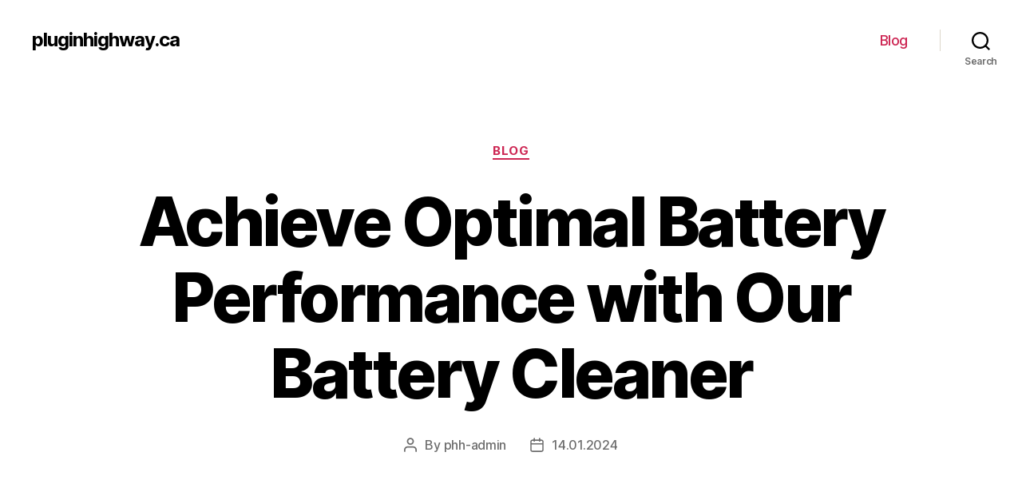

--- FILE ---
content_type: text/html; charset=UTF-8
request_url: https://pluginhighway.ca/blog/achieve-optimal-battery-performance-with-our-battery-cleaner
body_size: 23204
content:
<!DOCTYPE html>
<html class="no-js" lang="en-US">
<head>
<meta charset="UTF-8">
<meta name="viewport" content="width=device-width, initial-scale=1.0" >
<link rel="profile" href="https://gmpg.org/xfn/11">
<meta name='robots' content='index, follow, max-image-preview:large, max-snippet:-1, max-video-preview:-1' />
<style>img:is([sizes="auto" i], [sizes^="auto," i]) { contain-intrinsic-size: 3000px 1500px }</style>
<!-- This site is optimized with the Yoast SEO Premium plugin v20.7 (Yoast SEO v26.4) - https://yoast.com/wordpress/plugins/seo/ -->
<title>Best battery cleaner for efficient maintenance and longevity</title>
<meta name="description" content="Keep your batteries clean and free from corrosion with our battery cleaner, terminal cleaner, and acid remover products." />
<link rel="canonical" href="https://pluginhighway.ca/blog/achieve-optimal-battery-performance-with-our-battery-cleaner" />
<meta property="og:locale" content="en_US" />
<meta property="og:type" content="article" />
<meta property="og:title" content="Achieve Optimal Battery Performance with Our Battery Cleaner" />
<meta property="og:description" content="Keep your batteries clean and free from corrosion with our battery cleaner, terminal cleaner, and acid remover products." />
<meta property="og:url" content="https://pluginhighway.ca/blog/achieve-optimal-battery-performance-with-our-battery-cleaner" />
<meta property="og:site_name" content="pluginhighway.ca" />
<meta property="article:published_time" content="2024-01-14T20:25:24+00:00" />
<meta name="author" content="phh-admin" />
<meta name="twitter:card" content="summary_large_image" />
<meta name="twitter:label1" content="Written by" />
<meta name="twitter:data1" content="phh-admin" />
<meta name="twitter:label2" content="Est. reading time" />
<meta name="twitter:data2" content="41 minutes" />
<!-- / Yoast SEO Premium plugin. -->
<!-- <link rel='stylesheet' id='wp-block-library-css' href='https://pluginhighway.ca/wp-includes/css/dist/block-library/style.min.css?ver=6.8.3' media='all' /> -->
<link rel="stylesheet" type="text/css" href="//pluginhighway.ca/wp-content/cache/wpfc-minified/7vfri2iy/4864d.css" media="all"/>
<style id='classic-theme-styles-inline-css'>
/*! This file is auto-generated */
.wp-block-button__link{color:#fff;background-color:#32373c;border-radius:9999px;box-shadow:none;text-decoration:none;padding:calc(.667em + 2px) calc(1.333em + 2px);font-size:1.125em}.wp-block-file__button{background:#32373c;color:#fff;text-decoration:none}
</style>
<style id='global-styles-inline-css'>
:root{--wp--preset--aspect-ratio--square: 1;--wp--preset--aspect-ratio--4-3: 4/3;--wp--preset--aspect-ratio--3-4: 3/4;--wp--preset--aspect-ratio--3-2: 3/2;--wp--preset--aspect-ratio--2-3: 2/3;--wp--preset--aspect-ratio--16-9: 16/9;--wp--preset--aspect-ratio--9-16: 9/16;--wp--preset--color--black: #000000;--wp--preset--color--cyan-bluish-gray: #abb8c3;--wp--preset--color--white: #ffffff;--wp--preset--color--pale-pink: #f78da7;--wp--preset--color--vivid-red: #cf2e2e;--wp--preset--color--luminous-vivid-orange: #ff6900;--wp--preset--color--luminous-vivid-amber: #fcb900;--wp--preset--color--light-green-cyan: #7bdcb5;--wp--preset--color--vivid-green-cyan: #00d084;--wp--preset--color--pale-cyan-blue: #8ed1fc;--wp--preset--color--vivid-cyan-blue: #0693e3;--wp--preset--color--vivid-purple: #9b51e0;--wp--preset--color--accent: #cd2653;--wp--preset--color--primary: #000000;--wp--preset--color--secondary: #6d6d6d;--wp--preset--color--subtle-background: #dcd7ca;--wp--preset--color--background: #f5efe0;--wp--preset--gradient--vivid-cyan-blue-to-vivid-purple: linear-gradient(135deg,rgba(6,147,227,1) 0%,rgb(155,81,224) 100%);--wp--preset--gradient--light-green-cyan-to-vivid-green-cyan: linear-gradient(135deg,rgb(122,220,180) 0%,rgb(0,208,130) 100%);--wp--preset--gradient--luminous-vivid-amber-to-luminous-vivid-orange: linear-gradient(135deg,rgba(252,185,0,1) 0%,rgba(255,105,0,1) 100%);--wp--preset--gradient--luminous-vivid-orange-to-vivid-red: linear-gradient(135deg,rgba(255,105,0,1) 0%,rgb(207,46,46) 100%);--wp--preset--gradient--very-light-gray-to-cyan-bluish-gray: linear-gradient(135deg,rgb(238,238,238) 0%,rgb(169,184,195) 100%);--wp--preset--gradient--cool-to-warm-spectrum: linear-gradient(135deg,rgb(74,234,220) 0%,rgb(151,120,209) 20%,rgb(207,42,186) 40%,rgb(238,44,130) 60%,rgb(251,105,98) 80%,rgb(254,248,76) 100%);--wp--preset--gradient--blush-light-purple: linear-gradient(135deg,rgb(255,206,236) 0%,rgb(152,150,240) 100%);--wp--preset--gradient--blush-bordeaux: linear-gradient(135deg,rgb(254,205,165) 0%,rgb(254,45,45) 50%,rgb(107,0,62) 100%);--wp--preset--gradient--luminous-dusk: linear-gradient(135deg,rgb(255,203,112) 0%,rgb(199,81,192) 50%,rgb(65,88,208) 100%);--wp--preset--gradient--pale-ocean: linear-gradient(135deg,rgb(255,245,203) 0%,rgb(182,227,212) 50%,rgb(51,167,181) 100%);--wp--preset--gradient--electric-grass: linear-gradient(135deg,rgb(202,248,128) 0%,rgb(113,206,126) 100%);--wp--preset--gradient--midnight: linear-gradient(135deg,rgb(2,3,129) 0%,rgb(40,116,252) 100%);--wp--preset--font-size--small: 18px;--wp--preset--font-size--medium: 20px;--wp--preset--font-size--large: 26.25px;--wp--preset--font-size--x-large: 42px;--wp--preset--font-size--normal: 21px;--wp--preset--font-size--larger: 32px;--wp--preset--spacing--20: 0.44rem;--wp--preset--spacing--30: 0.67rem;--wp--preset--spacing--40: 1rem;--wp--preset--spacing--50: 1.5rem;--wp--preset--spacing--60: 2.25rem;--wp--preset--spacing--70: 3.38rem;--wp--preset--spacing--80: 5.06rem;--wp--preset--shadow--natural: 6px 6px 9px rgba(0, 0, 0, 0.2);--wp--preset--shadow--deep: 12px 12px 50px rgba(0, 0, 0, 0.4);--wp--preset--shadow--sharp: 6px 6px 0px rgba(0, 0, 0, 0.2);--wp--preset--shadow--outlined: 6px 6px 0px -3px rgba(255, 255, 255, 1), 6px 6px rgba(0, 0, 0, 1);--wp--preset--shadow--crisp: 6px 6px 0px rgba(0, 0, 0, 1);}:where(.is-layout-flex){gap: 0.5em;}:where(.is-layout-grid){gap: 0.5em;}body .is-layout-flex{display: flex;}.is-layout-flex{flex-wrap: wrap;align-items: center;}.is-layout-flex > :is(*, div){margin: 0;}body .is-layout-grid{display: grid;}.is-layout-grid > :is(*, div){margin: 0;}:where(.wp-block-columns.is-layout-flex){gap: 2em;}:where(.wp-block-columns.is-layout-grid){gap: 2em;}:where(.wp-block-post-template.is-layout-flex){gap: 1.25em;}:where(.wp-block-post-template.is-layout-grid){gap: 1.25em;}.has-black-color{color: var(--wp--preset--color--black) !important;}.has-cyan-bluish-gray-color{color: var(--wp--preset--color--cyan-bluish-gray) !important;}.has-white-color{color: var(--wp--preset--color--white) !important;}.has-pale-pink-color{color: var(--wp--preset--color--pale-pink) !important;}.has-vivid-red-color{color: var(--wp--preset--color--vivid-red) !important;}.has-luminous-vivid-orange-color{color: var(--wp--preset--color--luminous-vivid-orange) !important;}.has-luminous-vivid-amber-color{color: var(--wp--preset--color--luminous-vivid-amber) !important;}.has-light-green-cyan-color{color: var(--wp--preset--color--light-green-cyan) !important;}.has-vivid-green-cyan-color{color: var(--wp--preset--color--vivid-green-cyan) !important;}.has-pale-cyan-blue-color{color: var(--wp--preset--color--pale-cyan-blue) !important;}.has-vivid-cyan-blue-color{color: var(--wp--preset--color--vivid-cyan-blue) !important;}.has-vivid-purple-color{color: var(--wp--preset--color--vivid-purple) !important;}.has-black-background-color{background-color: var(--wp--preset--color--black) !important;}.has-cyan-bluish-gray-background-color{background-color: var(--wp--preset--color--cyan-bluish-gray) !important;}.has-white-background-color{background-color: var(--wp--preset--color--white) !important;}.has-pale-pink-background-color{background-color: var(--wp--preset--color--pale-pink) !important;}.has-vivid-red-background-color{background-color: var(--wp--preset--color--vivid-red) !important;}.has-luminous-vivid-orange-background-color{background-color: var(--wp--preset--color--luminous-vivid-orange) !important;}.has-luminous-vivid-amber-background-color{background-color: var(--wp--preset--color--luminous-vivid-amber) !important;}.has-light-green-cyan-background-color{background-color: var(--wp--preset--color--light-green-cyan) !important;}.has-vivid-green-cyan-background-color{background-color: var(--wp--preset--color--vivid-green-cyan) !important;}.has-pale-cyan-blue-background-color{background-color: var(--wp--preset--color--pale-cyan-blue) !important;}.has-vivid-cyan-blue-background-color{background-color: var(--wp--preset--color--vivid-cyan-blue) !important;}.has-vivid-purple-background-color{background-color: var(--wp--preset--color--vivid-purple) !important;}.has-black-border-color{border-color: var(--wp--preset--color--black) !important;}.has-cyan-bluish-gray-border-color{border-color: var(--wp--preset--color--cyan-bluish-gray) !important;}.has-white-border-color{border-color: var(--wp--preset--color--white) !important;}.has-pale-pink-border-color{border-color: var(--wp--preset--color--pale-pink) !important;}.has-vivid-red-border-color{border-color: var(--wp--preset--color--vivid-red) !important;}.has-luminous-vivid-orange-border-color{border-color: var(--wp--preset--color--luminous-vivid-orange) !important;}.has-luminous-vivid-amber-border-color{border-color: var(--wp--preset--color--luminous-vivid-amber) !important;}.has-light-green-cyan-border-color{border-color: var(--wp--preset--color--light-green-cyan) !important;}.has-vivid-green-cyan-border-color{border-color: var(--wp--preset--color--vivid-green-cyan) !important;}.has-pale-cyan-blue-border-color{border-color: var(--wp--preset--color--pale-cyan-blue) !important;}.has-vivid-cyan-blue-border-color{border-color: var(--wp--preset--color--vivid-cyan-blue) !important;}.has-vivid-purple-border-color{border-color: var(--wp--preset--color--vivid-purple) !important;}.has-vivid-cyan-blue-to-vivid-purple-gradient-background{background: var(--wp--preset--gradient--vivid-cyan-blue-to-vivid-purple) !important;}.has-light-green-cyan-to-vivid-green-cyan-gradient-background{background: var(--wp--preset--gradient--light-green-cyan-to-vivid-green-cyan) !important;}.has-luminous-vivid-amber-to-luminous-vivid-orange-gradient-background{background: var(--wp--preset--gradient--luminous-vivid-amber-to-luminous-vivid-orange) !important;}.has-luminous-vivid-orange-to-vivid-red-gradient-background{background: var(--wp--preset--gradient--luminous-vivid-orange-to-vivid-red) !important;}.has-very-light-gray-to-cyan-bluish-gray-gradient-background{background: var(--wp--preset--gradient--very-light-gray-to-cyan-bluish-gray) !important;}.has-cool-to-warm-spectrum-gradient-background{background: var(--wp--preset--gradient--cool-to-warm-spectrum) !important;}.has-blush-light-purple-gradient-background{background: var(--wp--preset--gradient--blush-light-purple) !important;}.has-blush-bordeaux-gradient-background{background: var(--wp--preset--gradient--blush-bordeaux) !important;}.has-luminous-dusk-gradient-background{background: var(--wp--preset--gradient--luminous-dusk) !important;}.has-pale-ocean-gradient-background{background: var(--wp--preset--gradient--pale-ocean) !important;}.has-electric-grass-gradient-background{background: var(--wp--preset--gradient--electric-grass) !important;}.has-midnight-gradient-background{background: var(--wp--preset--gradient--midnight) !important;}.has-small-font-size{font-size: var(--wp--preset--font-size--small) !important;}.has-medium-font-size{font-size: var(--wp--preset--font-size--medium) !important;}.has-large-font-size{font-size: var(--wp--preset--font-size--large) !important;}.has-x-large-font-size{font-size: var(--wp--preset--font-size--x-large) !important;}
:where(.wp-block-post-template.is-layout-flex){gap: 1.25em;}:where(.wp-block-post-template.is-layout-grid){gap: 1.25em;}
:where(.wp-block-columns.is-layout-flex){gap: 2em;}:where(.wp-block-columns.is-layout-grid){gap: 2em;}
:root :where(.wp-block-pullquote){font-size: 1.5em;line-height: 1.6;}
</style>
<!-- <link rel='stylesheet' id='twentytwenty-style-css' href='https://pluginhighway.ca/wp-content/themes/twentytwenty/style.css?ver=1.9' media='all' /> -->
<link rel="stylesheet" type="text/css" href="//pluginhighway.ca/wp-content/cache/wpfc-minified/fpygfmpe/4864d.css" media="all"/>
<style id='twentytwenty-style-inline-css'>
.color-accent,.color-accent-hover:hover,.color-accent-hover:focus,:root .has-accent-color,.has-drop-cap:not(:focus):first-letter,.wp-block-button.is-style-outline,a { color: #cd2653; }blockquote,.border-color-accent,.border-color-accent-hover:hover,.border-color-accent-hover:focus { border-color: #cd2653; }button,.button,.faux-button,.wp-block-button__link,.wp-block-file .wp-block-file__button,input[type="button"],input[type="reset"],input[type="submit"],.bg-accent,.bg-accent-hover:hover,.bg-accent-hover:focus,:root .has-accent-background-color,.comment-reply-link { background-color: #cd2653; }.fill-children-accent,.fill-children-accent * { fill: #cd2653; }body,.entry-title a,:root .has-primary-color { color: #000000; }:root .has-primary-background-color { background-color: #000000; }cite,figcaption,.wp-caption-text,.post-meta,.entry-content .wp-block-archives li,.entry-content .wp-block-categories li,.entry-content .wp-block-latest-posts li,.wp-block-latest-comments__comment-date,.wp-block-latest-posts__post-date,.wp-block-embed figcaption,.wp-block-image figcaption,.wp-block-pullquote cite,.comment-metadata,.comment-respond .comment-notes,.comment-respond .logged-in-as,.pagination .dots,.entry-content hr:not(.has-background),hr.styled-separator,:root .has-secondary-color { color: #6d6d6d; }:root .has-secondary-background-color { background-color: #6d6d6d; }pre,fieldset,input,textarea,table,table *,hr { border-color: #dcd7ca; }caption,code,code,kbd,samp,.wp-block-table.is-style-stripes tbody tr:nth-child(odd),:root .has-subtle-background-background-color { background-color: #dcd7ca; }.wp-block-table.is-style-stripes { border-bottom-color: #dcd7ca; }.wp-block-latest-posts.is-grid li { border-top-color: #dcd7ca; }:root .has-subtle-background-color { color: #dcd7ca; }body:not(.overlay-header) .primary-menu > li > a,body:not(.overlay-header) .primary-menu > li > .icon,.modal-menu a,.footer-menu a, .footer-widgets a,#site-footer .wp-block-button.is-style-outline,.wp-block-pullquote:before,.singular:not(.overlay-header) .entry-header a,.archive-header a,.header-footer-group .color-accent,.header-footer-group .color-accent-hover:hover { color: #cd2653; }.social-icons a,#site-footer button:not(.toggle),#site-footer .button,#site-footer .faux-button,#site-footer .wp-block-button__link,#site-footer .wp-block-file__button,#site-footer input[type="button"],#site-footer input[type="reset"],#site-footer input[type="submit"] { background-color: #cd2653; }.header-footer-group,body:not(.overlay-header) #site-header .toggle,.menu-modal .toggle { color: #000000; }body:not(.overlay-header) .primary-menu ul { background-color: #000000; }body:not(.overlay-header) .primary-menu > li > ul:after { border-bottom-color: #000000; }body:not(.overlay-header) .primary-menu ul ul:after { border-left-color: #000000; }.site-description,body:not(.overlay-header) .toggle-inner .toggle-text,.widget .post-date,.widget .rss-date,.widget_archive li,.widget_categories li,.widget cite,.widget_pages li,.widget_meta li,.widget_nav_menu li,.powered-by-wordpress,.to-the-top,.singular .entry-header .post-meta,.singular:not(.overlay-header) .entry-header .post-meta a { color: #6d6d6d; }.header-footer-group pre,.header-footer-group fieldset,.header-footer-group input,.header-footer-group textarea,.header-footer-group table,.header-footer-group table *,.footer-nav-widgets-wrapper,#site-footer,.menu-modal nav *,.footer-widgets-outer-wrapper,.footer-top { border-color: #dcd7ca; }.header-footer-group table caption,body:not(.overlay-header) .header-inner .toggle-wrapper::before { background-color: #dcd7ca; }
</style>
<!-- <link rel='stylesheet' id='twentytwenty-print-style-css' href='https://pluginhighway.ca/wp-content/themes/twentytwenty/print.css?ver=1.9' media='print' /> -->
<link rel="stylesheet" type="text/css" href="//pluginhighway.ca/wp-content/cache/wpfc-minified/1prubngj/4864d.css" media="print"/>
<script src='//pluginhighway.ca/wp-content/cache/wpfc-minified/qvd3pjub/4864d.js' type="text/javascript"></script>
<!-- <script src="https://pluginhighway.ca/wp-content/themes/twentytwenty/assets/js/index.js?ver=1.9" id="twentytwenty-js-js" async></script> -->
<script>document.documentElement.className = document.documentElement.className.replace( 'no-js', 'js' );</script>
<link rel="icon" href="https://pluginhighway.ca/wp-content/uploads/cropped-electric-bike-32x32.png" sizes="32x32" />
<link rel="icon" href="https://pluginhighway.ca/wp-content/uploads/cropped-electric-bike-192x192.png" sizes="192x192" />
<link rel="apple-touch-icon" href="https://pluginhighway.ca/wp-content/uploads/cropped-electric-bike-180x180.png" />
<meta name="msapplication-TileImage" content="https://pluginhighway.ca/wp-content/uploads/cropped-electric-bike-270x270.png" />
</head>
<body class="wp-singular post-template-default single single-post postid-162 single-format-standard wp-embed-responsive wp-theme-twentytwenty singular enable-search-modal missing-post-thumbnail has-single-pagination showing-comments show-avatars footer-top-visible">
<a class="skip-link screen-reader-text" href="#site-content">Skip to the content</a>
<header id="site-header" class="header-footer-group">
<div class="header-inner section-inner">
<div class="header-titles-wrapper">
<button class="toggle search-toggle mobile-search-toggle" data-toggle-target=".search-modal" data-toggle-body-class="showing-search-modal" data-set-focus=".search-modal .search-field" aria-expanded="false">
<span class="toggle-inner">
<span class="toggle-icon">
<svg class="svg-icon" aria-hidden="true" role="img" focusable="false" xmlns="http://www.w3.org/2000/svg" width="23" height="23" viewBox="0 0 23 23"><path d="M38.710696,48.0601792 L43,52.3494831 L41.3494831,54 L37.0601792,49.710696 C35.2632422,51.1481185 32.9839107,52.0076499 30.5038249,52.0076499 C24.7027226,52.0076499 20,47.3049272 20,41.5038249 C20,35.7027226 24.7027226,31 30.5038249,31 C36.3049272,31 41.0076499,35.7027226 41.0076499,41.5038249 C41.0076499,43.9839107 40.1481185,46.2632422 38.710696,48.0601792 Z M36.3875844,47.1716785 C37.8030221,45.7026647 38.6734666,43.7048964 38.6734666,41.5038249 C38.6734666,36.9918565 35.0157934,33.3341833 30.5038249,33.3341833 C25.9918565,33.3341833 22.3341833,36.9918565 22.3341833,41.5038249 C22.3341833,46.0157934 25.9918565,49.6734666 30.5038249,49.6734666 C32.7048964,49.6734666 34.7026647,48.8030221 36.1716785,47.3875844 C36.2023931,47.347638 36.2360451,47.3092237 36.2726343,47.2726343 C36.3092237,47.2360451 36.347638,47.2023931 36.3875844,47.1716785 Z" transform="translate(-20 -31)" /></svg>								</span>
<span class="toggle-text">Search</span>
</span>
</button><!-- .search-toggle -->
<div class="header-titles">
<div class="site-title faux-heading"><a href="https://pluginhighway.ca/">pluginhighway.ca</a></div>
</div><!-- .header-titles -->
<button class="toggle nav-toggle mobile-nav-toggle" data-toggle-target=".menu-modal"  data-toggle-body-class="showing-menu-modal" aria-expanded="false" data-set-focus=".close-nav-toggle">
<span class="toggle-inner">
<span class="toggle-icon">
<svg class="svg-icon" aria-hidden="true" role="img" focusable="false" xmlns="http://www.w3.org/2000/svg" width="26" height="7" viewBox="0 0 26 7"><path fill-rule="evenodd" d="M332.5,45 C330.567003,45 329,43.4329966 329,41.5 C329,39.5670034 330.567003,38 332.5,38 C334.432997,38 336,39.5670034 336,41.5 C336,43.4329966 334.432997,45 332.5,45 Z M342,45 C340.067003,45 338.5,43.4329966 338.5,41.5 C338.5,39.5670034 340.067003,38 342,38 C343.932997,38 345.5,39.5670034 345.5,41.5 C345.5,43.4329966 343.932997,45 342,45 Z M351.5,45 C349.567003,45 348,43.4329966 348,41.5 C348,39.5670034 349.567003,38 351.5,38 C353.432997,38 355,39.5670034 355,41.5 C355,43.4329966 353.432997,45 351.5,45 Z" transform="translate(-329 -38)" /></svg>							</span>
<span class="toggle-text">Menu</span>
</span>
</button><!-- .nav-toggle -->
</div><!-- .header-titles-wrapper -->
<div class="header-navigation-wrapper">
<nav class="primary-menu-wrapper" aria-label="Horizontal">
<ul class="primary-menu reset-list-style">
<li id="menu-item-5803" class="menu-item menu-item-type-taxonomy menu-item-object-category current-post-ancestor current-menu-parent current-post-parent menu-item-5803"><a href="https://pluginhighway.ca/blog">Blog</a></li>
</ul>
</nav><!-- .primary-menu-wrapper -->
<div class="header-toggles hide-no-js">
<div class="toggle-wrapper search-toggle-wrapper">
<button class="toggle search-toggle desktop-search-toggle" data-toggle-target=".search-modal" data-toggle-body-class="showing-search-modal" data-set-focus=".search-modal .search-field" aria-expanded="false">
<span class="toggle-inner">
<svg class="svg-icon" aria-hidden="true" role="img" focusable="false" xmlns="http://www.w3.org/2000/svg" width="23" height="23" viewBox="0 0 23 23"><path d="M38.710696,48.0601792 L43,52.3494831 L41.3494831,54 L37.0601792,49.710696 C35.2632422,51.1481185 32.9839107,52.0076499 30.5038249,52.0076499 C24.7027226,52.0076499 20,47.3049272 20,41.5038249 C20,35.7027226 24.7027226,31 30.5038249,31 C36.3049272,31 41.0076499,35.7027226 41.0076499,41.5038249 C41.0076499,43.9839107 40.1481185,46.2632422 38.710696,48.0601792 Z M36.3875844,47.1716785 C37.8030221,45.7026647 38.6734666,43.7048964 38.6734666,41.5038249 C38.6734666,36.9918565 35.0157934,33.3341833 30.5038249,33.3341833 C25.9918565,33.3341833 22.3341833,36.9918565 22.3341833,41.5038249 C22.3341833,46.0157934 25.9918565,49.6734666 30.5038249,49.6734666 C32.7048964,49.6734666 34.7026647,48.8030221 36.1716785,47.3875844 C36.2023931,47.347638 36.2360451,47.3092237 36.2726343,47.2726343 C36.3092237,47.2360451 36.347638,47.2023931 36.3875844,47.1716785 Z" transform="translate(-20 -31)" /></svg>										<span class="toggle-text">Search</span>
</span>
</button><!-- .search-toggle -->
</div>
</div><!-- .header-toggles -->
</div><!-- .header-navigation-wrapper -->
</div><!-- .header-inner -->
<div class="search-modal cover-modal header-footer-group" data-modal-target-string=".search-modal">
<div class="search-modal-inner modal-inner">
<div class="section-inner">
<form role="search" aria-label="Search for:" method="get" class="search-form" action="https://pluginhighway.ca/">
<label for="search-form-1">
<span class="screen-reader-text">Search for:</span>
<input type="search" id="search-form-1" class="search-field" placeholder="Search &hellip;" value="" name="s" />
</label>
<input type="submit" class="search-submit" value="Search" />
</form>
<button class="toggle search-untoggle close-search-toggle fill-children-current-color" data-toggle-target=".search-modal" data-toggle-body-class="showing-search-modal" data-set-focus=".search-modal .search-field">
<span class="screen-reader-text">Close search</span>
<svg class="svg-icon" aria-hidden="true" role="img" focusable="false" xmlns="http://www.w3.org/2000/svg" width="16" height="16" viewBox="0 0 16 16"><polygon fill="" fill-rule="evenodd" points="6.852 7.649 .399 1.195 1.445 .149 7.899 6.602 14.352 .149 15.399 1.195 8.945 7.649 15.399 14.102 14.352 15.149 7.899 8.695 1.445 15.149 .399 14.102" /></svg>			</button><!-- .search-toggle -->
</div><!-- .section-inner -->
</div><!-- .search-modal-inner -->
</div><!-- .menu-modal -->
</header><!-- #site-header -->
<div class="menu-modal cover-modal header-footer-group" data-modal-target-string=".menu-modal">
<div class="menu-modal-inner modal-inner">
<div class="menu-wrapper section-inner">
<div class="menu-top">
<button class="toggle close-nav-toggle fill-children-current-color" data-toggle-target=".menu-modal" data-toggle-body-class="showing-menu-modal" aria-expanded="false" data-set-focus=".menu-modal">
<span class="toggle-text">Close Menu</span>
<svg class="svg-icon" aria-hidden="true" role="img" focusable="false" xmlns="http://www.w3.org/2000/svg" width="16" height="16" viewBox="0 0 16 16"><polygon fill="" fill-rule="evenodd" points="6.852 7.649 .399 1.195 1.445 .149 7.899 6.602 14.352 .149 15.399 1.195 8.945 7.649 15.399 14.102 14.352 15.149 7.899 8.695 1.445 15.149 .399 14.102" /></svg>				</button><!-- .nav-toggle -->
<nav class="mobile-menu" aria-label="Mobile">
<ul class="modal-menu reset-list-style">
<li class="menu-item menu-item-type-taxonomy menu-item-object-category current-post-ancestor current-menu-parent current-post-parent menu-item-5803"><div class="ancestor-wrapper"><a href="https://pluginhighway.ca/blog">Blog</a></div><!-- .ancestor-wrapper --></li>
</ul>
</nav>
</div><!-- .menu-top -->
<div class="menu-bottom">
</div><!-- .menu-bottom -->
</div><!-- .menu-wrapper -->
</div><!-- .menu-modal-inner -->
</div><!-- .menu-modal -->
<main id="site-content">
<article class="post-162 post type-post status-publish format-standard hentry category-blog" id="post-162">
<header class="entry-header has-text-align-center header-footer-group">
<div class="entry-header-inner section-inner medium">
<div class="entry-categories">
<span class="screen-reader-text">Categories</span>
<div class="entry-categories-inner">
<a href="https://pluginhighway.ca/blog" rel="category tag">Blog</a>				</div><!-- .entry-categories-inner -->
</div><!-- .entry-categories -->
<h1 class="entry-title">Achieve Optimal Battery Performance with Our Battery Cleaner</h1>
<div class="post-meta-wrapper post-meta-single post-meta-single-top">
<ul class="post-meta">
<li class="post-author meta-wrapper">
<span class="meta-icon">
<span class="screen-reader-text">Post author</span>
<svg class="svg-icon" aria-hidden="true" role="img" focusable="false" xmlns="http://www.w3.org/2000/svg" width="18" height="20" viewBox="0 0 18 20"><path fill="" d="M18,19 C18,19.5522847 17.5522847,20 17,20 C16.4477153,20 16,19.5522847 16,19 L16,17 C16,15.3431458 14.6568542,14 13,14 L5,14 C3.34314575,14 2,15.3431458 2,17 L2,19 C2,19.5522847 1.55228475,20 1,20 C0.44771525,20 0,19.5522847 0,19 L0,17 C0,14.2385763 2.23857625,12 5,12 L13,12 C15.7614237,12 18,14.2385763 18,17 L18,19 Z M9,10 C6.23857625,10 4,7.76142375 4,5 C4,2.23857625 6.23857625,0 9,0 C11.7614237,0 14,2.23857625 14,5 C14,7.76142375 11.7614237,10 9,10 Z M9,8 C10.6568542,8 12,6.65685425 12,5 C12,3.34314575 10.6568542,2 9,2 C7.34314575,2 6,3.34314575 6,5 C6,6.65685425 7.34314575,8 9,8 Z" /></svg>						</span>
<span class="meta-text">
By <a href="https://pluginhighway.ca/author/phh-admin">phh-admin</a>						</span>
</li>
<li class="post-date meta-wrapper">
<span class="meta-icon">
<span class="screen-reader-text">Post date</span>
<svg class="svg-icon" aria-hidden="true" role="img" focusable="false" xmlns="http://www.w3.org/2000/svg" width="18" height="19" viewBox="0 0 18 19"><path fill="" d="M4.60069444,4.09375 L3.25,4.09375 C2.47334957,4.09375 1.84375,4.72334957 1.84375,5.5 L1.84375,7.26736111 L16.15625,7.26736111 L16.15625,5.5 C16.15625,4.72334957 15.5266504,4.09375 14.75,4.09375 L13.3993056,4.09375 L13.3993056,4.55555556 C13.3993056,5.02154581 13.0215458,5.39930556 12.5555556,5.39930556 C12.0895653,5.39930556 11.7118056,5.02154581 11.7118056,4.55555556 L11.7118056,4.09375 L6.28819444,4.09375 L6.28819444,4.55555556 C6.28819444,5.02154581 5.9104347,5.39930556 5.44444444,5.39930556 C4.97845419,5.39930556 4.60069444,5.02154581 4.60069444,4.55555556 L4.60069444,4.09375 Z M6.28819444,2.40625 L11.7118056,2.40625 L11.7118056,1 C11.7118056,0.534009742 12.0895653,0.15625 12.5555556,0.15625 C13.0215458,0.15625 13.3993056,0.534009742 13.3993056,1 L13.3993056,2.40625 L14.75,2.40625 C16.4586309,2.40625 17.84375,3.79136906 17.84375,5.5 L17.84375,15.875 C17.84375,17.5836309 16.4586309,18.96875 14.75,18.96875 L3.25,18.96875 C1.54136906,18.96875 0.15625,17.5836309 0.15625,15.875 L0.15625,5.5 C0.15625,3.79136906 1.54136906,2.40625 3.25,2.40625 L4.60069444,2.40625 L4.60069444,1 C4.60069444,0.534009742 4.97845419,0.15625 5.44444444,0.15625 C5.9104347,0.15625 6.28819444,0.534009742 6.28819444,1 L6.28819444,2.40625 Z M1.84375,8.95486111 L1.84375,15.875 C1.84375,16.6516504 2.47334957,17.28125 3.25,17.28125 L14.75,17.28125 C15.5266504,17.28125 16.15625,16.6516504 16.15625,15.875 L16.15625,8.95486111 L1.84375,8.95486111 Z" /></svg>						</span>
<span class="meta-text">
<a href="https://pluginhighway.ca/blog/achieve-optimal-battery-performance-with-our-battery-cleaner">14.01.2024</a>
</span>
</li>
</ul><!-- .post-meta -->
</div><!-- .post-meta-wrapper -->
</div><!-- .entry-header-inner -->
</header><!-- .entry-header -->
<div class="post-inner thin ">
<div class="entry-content">
<p>The terminal and battery acid corrosion are common issues experienced by many car owners and electronics users. However, with the right battery cleaner, you can effectively maintain and extend the longevity of your batteries.</p>
<p>When the battery terminals become dirty or covered in acid residue, it can hinder the flow of electricity, leading to decreased performance and even battery failure. This is why it is crucial to regularly clean the terminals and remove any corrosion.</p>
<p>Using a high-quality battery cleaner is essential for efficient maintenance. Look for a cleaner that is specifically designed to remove acid and corrosion from battery terminals. These cleaners usually contain powerful ingredients that dissolve and neutralize the acid, leaving the terminals clean and free from corrosion.</p>
<p>Additionally, a good battery cleaner should be easy to use and safe for the environment. Some cleaners come in spray form, allowing for easy application and reaching even the hard-to-reach areas. Look for a cleaner that is non-toxic, biodegradable, and environmentally friendly for your peace of mind while using it.</p>
<h2>Battery terminal cleaner</h2>
<p>One of the most important aspects of battery maintenance is keeping the terminals clean. Over time, battery terminals can become corroded with a buildup of acid and other contaminants. This can hinder the flow of electricity and reduce the efficiency of the battery.</p>
<p>To combat this problem, it is essential to use a reliable battery terminal cleaner. These products are specially designed to remove acid and other deposits, allowing for better conductivity and extending the life of your battery.</p>
<p>A good battery terminal cleaner should be easy to use and effective at removing corrosion. Look for a cleaner that is specifically formulated to neutralize acid and remove corrosion build-up. It should also be safe for use on all types of batteries, including lead-acid and AGM batteries.</p>
<p>When using a battery terminal cleaner, it is important to follow the instructions provided by the manufacturer. Typically, you will spray the cleaner onto the terminals and allow it to sit for a short period. Then, you can use a brush or cloth to scrub away the corrosion. Be sure to wear protective gloves and safety glasses when handling the cleaner.</p>
<p>Regularly cleaning your battery terminals with a quality cleaner will not only improve the performance of your battery but also prolong its lifespan. With proper maintenance, you can ensure that your battery operates at its full potential and avoid unexpected failures.</p>
<p><strong>Remember</strong>, always consult the instructions and safety precautions provided by the manufacturer when using a battery terminal cleaner.</p>
<p><em>Keep your battery terminals clean and enjoy efficient and long-lasting battery performance!</em></p>
<h2>Battery corrosion cleaner</h2>
<p>Battery corrosion can cause numerous problems with the performance and lifespan of your battery. It can prevent efficient electrical conductivity and lead to voltage leaks, ultimately resulting in reduced battery life. That is why using a battery corrosion cleaner or remover is essential for proper maintenance and longevity.</p>
<p>A battery corrosion cleaner is specifically designed to remove the buildup of corrosion around the battery terminals. It helps to dissolve the corrosion and restore a clean connection between the battery and the terminal. This ensures better electrical conductivity and reduces the risk of voltage leaks.</p>
<p>When choosing a battery corrosion cleaner, it is important to select a product that is safe and effective. Look for a cleaner that is specifically formulated for use on battery terminals and is non-corrosive. This will prevent any further damage to the battery and ensure a thorough cleaning without causing harm to the surrounding components.</p>
<p>Using a battery corrosion cleaner is quite simple. Start by disconnecting the battery from the vehicle or device. Apply the cleaner to the affected areas, making sure to cover the corroded terminals completely. Allow the cleaner to sit for a few minutes to dissolve the corrosion. Afterward, use a wire brush or a clean cloth to scrub away the loosened corrosion. Rinse the terminals with water to remove any residue, and dry them thoroughly before reconnecting the battery.</p>
<p>A battery corrosion cleaner is an essential tool for maintaining the health and longevity of your battery. Regular use of a cleaner will prevent corrosion buildup, ensure efficient electrical conductivity, and extend the lifespan of your battery. Make sure to follow the instructions provided with the cleaner and take necessary precautions to protect yourself and the surrounding components while using the product.</p>
<table>
<tr>
<th>Benefits of using a battery corrosion cleaner:</th>
</tr>
<tr>
<td>1. Prevents corrosion buildup</td>
</tr>
<tr>
<td>2. Enhances electrical conductivity</td>
</tr>
<tr>
<td>3. Reduces the risk of voltage leaks</td>
</tr>
<tr>
<td>4. Extends battery lifespan</td>
</tr>
<tr>
<td>5. Safe and easy to use</td>
</tr>
</table>
<h2>Battery acid remover</h2>
<p>When it comes to cleaning your battery and ensuring its longevity, using a battery acid remover is essential. Over time, battery corrosion can build up on the terminals and hinder the battery&#8217;s performance. This corrosion is caused by the acidic gases that are released during the charging process.</p>
<p>A battery acid remover is specifically designed to dissolve and neutralize this corrosive residue. It is a powerful cleaner that can effectively remove the build-up of acid and prevent further damage to your battery and its terminals.</p>
<p>Using a battery acid remover is quick and easy. Simply apply the cleaner to the affected areas and allow it to sit for a few minutes. The cleaner will start to break down the corrosion, making it easier to remove. Gently scrub the terminals with a brush or cloth to ensure that all traces of acid are removed.</p>
<p>Remember to always wear protective gloves and goggles when handling battery acid remover, as it can be harmful if it comes into contact with your skin or eyes. Additionally, be sure to follow the manufacturer&#8217;s instructions and precautions when using this product.</p>
<p>Regularly using a battery acid remover as part of your battery maintenance routine can help prolong the life of your battery and ensure its efficient operation. By removing corrosive residue, you are preventing any potential damage to the terminals and allowing for proper electrical conductivity.</p>
<p>In conclusion, a battery acid remover is an essential tool for anyone looking to keep their batteries in top condition. Regularly cleaning and maintaining your battery terminals will not only extend its lifespan but also ensure that your battery performs at its best, providing reliable and efficient power when you need it.</p>
<h2>How to choose the best battery cleaner</h2>
<p>When it comes to maintaining your battery and ensuring its longevity, choosing the right battery cleaner is crucial. The battery terminals are susceptible to corrosion, which can hinder the performance and lifespan of the battery. Using a high-quality battery cleaner can help prevent corrosion and extend the life of your battery.</p>
<h3>1. Look for a corrosion remover</h3>
<p>Corrosion is a common issue that can affect battery terminals. Look for a battery cleaner that is specifically designed to remove corrosion. These types of cleaners usually contain chemicals that can dissolve and neutralize the corrosive substances.</p>
<h3>2. Consider the type of terminals</h3>
<p>Batteries come with different types of terminals, such as lead-acid or lithium. It&#8217;s essential to choose a battery cleaner that is suitable for the type of terminals you have. Some cleaners are specifically formulated for certain terminal materials and may not be effective on others.</p>
<p><strong>Tip:</strong> If you are unsure about the type of terminals in your battery, consult the manufacturer&#8217;s instructions or seek professional advice.</p>
<h3>3. Check for acid resistance</h3>
<p>Acid spills can occur while cleaning the battery, especially if there are cracks or leaks. To ensure safety during the cleaning process, choose a battery cleaner that is acid-resistant. This will protect the cleaner from any potential damage caused by acid exposure.</p>
<p>By considering these factors and choosing the best battery cleaner, you can effectively maintain your battery, prevent corrosion, and increase its longevity. Regular cleaning with a suitable battery cleaner will optimize your battery&#8217;s performance and help it last longer.</p>
<h2>Types of battery cleaners</h2>
<p>When it comes to maintaining and prolonging the life of your batteries, using the right cleaner is essential. There are several types of battery cleaners available in the market, each tailored to address specific problems such as corrosion, acid build-up, and general dirt. Here are some common types of battery cleaners:</p>
<table>
<tr>
<th>Product</th>
<th>Description</th>
</tr>
<tr>
<td>Corrosion remover cleaner</td>
<td>This type of battery cleaner is specifically designed to eliminate corrosion from the battery terminals. It effectively dissolves the build-up of corrosive materials, such as white or greenish deposits, restoring proper electrical connection.</td>
</tr>
<tr>
<td>Acid cleaner</td>
<td>Battery acid build-up can lead to reduced capacity and performance. An acid cleaner is formulated to neutralize and remove acid deposits on the battery surface. It helps prevent further damage to the battery and ensures optimal performance.</td>
</tr>
<tr>
<td>General-purpose cleaner</td>
<td>This type of battery cleaner is a versatile solution that can be used for various cleaning purposes. It effectively removes dirt, grime, and other contaminants from the battery, helping to maintain its overall cleanliness and performance.</td>
</tr>
<tr>
<td>Battery terminal cleaner</td>
<td>The battery terminals are crucial for proper electrical connection. Battery terminal cleaner is specially formulated to remove dirt, grease, and corrosion from the battery terminals, ensuring a solid electrical connection and preventing voltage drops.</td>
</tr>
</table>
<p>No matter what type of battery cleaner you choose, it is essential to follow the manufacturer&#8217;s instructions and safety guidelines. Regular cleaning with the appropriate cleaner can enhance the efficiency of your batteries and extend their lifespan, saving you time and money in the long run.</p>
<h2>Factors to consider when choosing a battery cleaner</h2>
<p>When it comes to maintaining the efficiency and longevity of your battery, choosing the right battery cleaner is essential. The right cleaner can help remove corrosion buildup, extending the life of your battery and ensuring optimal performance. Here are some important factors to consider when choosing a battery cleaner:</p>
<ul>
<li><strong>Type of cleaner:</strong> There are different types of battery cleaners available, such as sprays, gels, and liquids. Each type has its own advantages and disadvantages, so consider your specific needs and preferences before making a decision.</li>
<li><strong>Effectiveness:</strong> Look for a battery cleaner that is highly effective in removing corrosion and dirt. It should be able to penetrate through the layers of grime and dissolve it completely, leaving the battery clean and free from acid buildup.</li>
<li><strong>Safety:</strong> Battery cleaning involves working with acidic substances, so it&#8217;s crucial to choose a cleaner that is safe to use. Look for cleaners that are non-toxic, non-flammable, and environmentally friendly. Consider cleaners with a low odor to ensure a more pleasant experience.</li>
<li><strong>Ease of use:</strong> Consider the ease of application and cleanup when choosing a battery cleaner. Look for products that come with clear instructions and are easy to handle. Some cleaners may require additional tools or pre-cleaning steps, so factor that into your decision-making process.</li>
<li><strong>Compatibility:</strong> Ensure that the battery cleaner you choose is compatible with your battery type. Different batteries may have different requirements, so it&#8217;s important to check the manufacturer&#8217;s recommendations before using any cleaner.</li>
</ul>
<p>By considering these factors, you can confidently choose a battery cleaner that will effectively remove corrosion, prevent acid buildup, and maintain the longevity of your battery.</p>
<h2>The importance of proper battery maintenance</h2>
<p>Proper maintenance of your battery is crucial for its efficient functioning and longevity. Neglecting to take care of your battery can lead to a variety of problems, including corrosion, acid leaks, and decreased performance.</p>
<h3>Corrosion and acid leaks</h3>
<p>One of the main issues that can arise from improper battery maintenance is corrosion. Corrosion occurs when the battery terminals come into contact with moisture, causing a chemical reaction that creates a white,  powdery substance. This corrosion can hinder the flow of electricity and make it difficult for your battery to start your vehicle.</p>
<p>In addition to corrosion, improper maintenance can also lead to acid leaks. Battery acid is corrosive and can cause damage to surrounding components and even pose a safety risk. Regular cleaning and inspection of your battery terminals can help prevent acid leaks and ensure your battery remains in good condition.</p>
<h3>Efficient battery performance</h3>
<p>By properly maintaining your battery, you can ensure that it continues to perform at its best. Regular cleaning of the battery terminals with a specialized battery cleaner can help remove any dirt, grime, or corrosion buildup. This allows for better contact between the terminals and the battery cables, resulting in improved electrical conductivity and more efficient operation.</p>
<p>In addition to cleaning the terminals, it is also important to check the battery&#8217;s water levels, if applicable, and keep them topped up to the recommended levels. Low water levels can lead to decreased battery performance and even damage the internal components.</p>
<p><strong>Proper battery maintenance</strong></p>
<p>Proper battery maintenance goes beyond just keeping the terminals clean. It also involves regularly inspecting the battery case for cracks or damage, ensuring the battery is securely fastened in its tray, and checking the battery&#8217;s voltage and charge levels.</p>
<p>Investing in a high-quality battery cleaner can make the maintenance process easier and more effective. Look for a cleaner specifically designed to remove corrosion and dirt from battery terminals, while also protecting against future corrosion.</p>
<p>By taking the time to properly maintain your battery, you can extend its lifespan and ensure that it continues to provide reliable power for your vehicle or other devices.</p>
<h2>Preventing corrosion</h2>
<p>One of the biggest factors that can affect the longevity of your battery is corrosion. Corrosion occurs when the acid from the battery begins to eat away at the metal terminals and connectors.</p>
<p>To prevent corrosion, it is important to regularly clean your battery with a specialized battery cleaner. This cleaner is designed to remove any acid buildup and neutralize any remaining acid.</p>
<p>When using a battery cleaner, it is important to follow the instructions carefully. Usually, you apply the cleaner to the battery terminals and connectors, let it sit for a few minutes, and then remove any residue with a clean cloth or brush.</p>
<p>In addition to using a cleaner, it is also important to regularly inspect your battery for any signs of corrosion. Look for white or greenish deposits around the terminals and connectors. If you notice any corrosion, use a battery acid remover to clean it. This remover is specifically formulated to dissolve the corrosion and restore the metal to its original condition.</p>
<p>After cleaning the battery and removing any corrosion, it is important to apply a corrosion inhibitor. This inhibitor is typically a spray or gel that creates a protective barrier between the metal terminals and connectors and the acid in the battery.</p>
<p>By regularly cleaning your battery, using a battery cleaner, removing any corrosion with a battery acid remover, and applying a corrosion inhibitor, you can help prevent corrosion and ensure the efficient operation and longevity of your battery.</p>
<table>
<tr>
<th>Steps to prevent corrosion:</th>
</tr>
<tr>
<td>1. Regularly clean your battery with a specialized battery cleaner.</td>
</tr>
<tr>
<td>2. Follow the instructions carefully when using the cleaner.</td>
</tr>
<tr>
<td>3. Inspect your battery for any signs of corrosion.</td>
</tr>
<tr>
<td>4. Use a battery acid remover to clean any corrosion.</td>
</tr>
<tr>
<td>5. Apply a corrosion inhibitor to create a protective barrier.</td>
</tr>
</table>
<h2>Extending battery life</h2>
<p>One of the key factors in maintaining a battery&#8217;s longevity is to prevent terminal corrosion. Corrosion occurs when the acid in the battery reacts with the metal terminals, causing a build-up of rust and residue. This build-up can hinder the flow of electricity, leading to a decrease in the battery&#8217;s efficiency and overall performance.</p>
<p>To combat terminal corrosion, regular cleaning is essential. Using a battery cleaner specifically designed to remove acid and corrosion can effectively prolong the life of your battery. These cleaners are formulated to dissolve rust and residue, restoring the terminals to their original condition.</p>
<p>When cleaning your battery, it&#8217;s important to follow these steps:</p>
<ol>
<li>Start by disconnecting the battery cables. This will ensure your safety and prevent any electrical shock.</li>
<li>Inspect the terminals for any signs of corrosion. If you notice any buildup, it&#8217;s time to clean.</li>
<li>Apply the battery cleaner to the terminals and let it sit for a few minutes. This will allow the cleaner to penetrate and dissolve the corrosion.</li>
<li>Use a wire brush or a battery terminal cleaner tool to scrub away the rust and residue. Be thorough, making sure to remove all traces of corrosion.</li>
<li>Rinse the terminals with water and dry them with a clean cloth or towel.</li>
<li>Apply a small amount of anti-corrosion spray or petroleum jelly to the terminals. This will help prevent future corrosion.</li>
<li>Reconnect the battery cables, making sure they are secure.</li>
<li>Finally, test your battery to ensure it&#8217;s functioning properly.</li>
</ol>
<p>By regularly cleaning your battery terminals and using a battery cleaner to remove corrosion and acid, you can extend the life of your battery. This proactive maintenance will improve your battery&#8217;s efficiency and overall performance, saving you time and money in the long run.</p>
<h2>Ensuring efficient performance</h2>
<p>One of the key factors in maintaining a battery&#8217;s efficiency and longevity is ensuring that its terminals are clean and free of corrosion. Over time, the terminals of a battery can accumulate dirt, grease, and corrosion, which can hinder the flow of electricity and reduce the battery&#8217;s performance.</p>
<p>To ensure efficient performance, it is important to regularly clean the battery terminals using a high-quality battery terminal cleaner or remover. These cleaners are specifically designed to remove corrosion and build-up from the terminals, allowing for better contact and a stronger electrical connection.</p>
<h3>Choosing the right cleaner</h3>
<p>When choosing a battery terminal cleaner, it is essential to select one that is compatible with your battery type. There are cleaners available for both traditional lead-acid batteries and newer sealed maintenance-free batteries. Make sure to read the product labels and follow the manufacturer&#8217;s recommendations.</p>
<p>It is also advisable to choose a cleaner that is easy to use. Look for products with spray nozzles or applicator brushes that can reach the tight spaces around the terminals. Additionally, opt for a cleaner that can dissolve and remove both dirt and corrosion effectively.</p>
<h3>The cleaning process</h3>
<p>To clean the battery terminals, start by disconnecting the battery from its power source. Then, use a wrench or pliers to loosen and remove the nuts securing the terminals to the battery posts. Once the terminals are removed, inspect them for any signs of corrosion.</p>
<p>If corrosion is present, apply the battery terminal cleaner directly to the terminals and use a wire brush or a toothbrush to scrub away the build-up. Make sure to scrub both the terminal ends and the battery posts to ensure a thorough clean. Afterward, rinse the terminals with water to remove any remaining cleaner residue.</p>
<p>Once the terminals are clean and dry, reattach them to the battery posts and tighten the nuts securely. It is essential to ensure a snug fit to maintain proper contact and electrical conductivity.</p>
<p>Regularly cleaning the battery terminals with a suitable cleaner can help ensure efficient performance and extend the lifespan of your battery. Incorporate this maintenance task into your routine to keep your battery in optimal condition and prevent potential issues down the line.</p>
<table>
<tr>
<th>Key Points:</th>
</tr>
<tr>
<td>&#8211; Regularly clean battery terminals to remove dirt, grease, and corrosion.</td>
</tr>
<tr>
<td>&#8211; Choose a compatible battery terminal cleaner.</td>
</tr>
<tr>
<td>&#8211; Use a wire brush or toothbrush to scrub away corrosion.</td>
</tr>
<tr>
<td>&#8211; Rinse the terminals with water after cleaning.</td>
</tr>
<tr>
<td>&#8211; Reattach terminals securely for proper contact and conductivity.</td>
</tr>
</table>
<h2>Benefits of using a battery cleaner</h2>
<p>Regular maintenance of your vehicle&#8217;s battery is crucial for its efficient operation and longevity. One important aspect of battery maintenance is keeping the terminals clean, as dirty terminals can hinder the battery&#8217;s performance and lead to corrosion.</p>
<h3>Preventing corrosion</h3>
<p>A battery cleaner is specifically designed to remove dirt, grime, and corrosion from the battery terminals. The acidic residue that accumulates on the terminals over time can lead to corrosion, which can ultimately damage the battery and impede its ability to hold a charge. By regularly using a battery cleaner, you can prevent the formation of corrosive deposits and extend the lifespan of your battery.</p>
<h3>Ensuring proper electrical connection</h3>
<p>When the terminals are caked with dirt or corrosion, it can disrupt the electrical connection between the battery and the vehicle&#8217;s electrical system. This can lead to issues such as difficulty starting the engine, dim headlights, or malfunctioning electronics. By using a battery cleaner to remove any build-up on the terminals, you can ensure a proper electrical connection, which is essential for the smooth and reliable operation of your vehicle.</p>
<table>
<tr>
<th>Benefits at a glance:</th>
</tr>
<tr>
<td>Prevents corrosion</td>
</tr>
<tr>
<td>Extends battery lifespan</td>
</tr>
<tr>
<td>Ensures proper electrical connection</td>
</tr>
<tr>
<td>Enhances battery performance</td>
</tr>
<tr>
<td>Reduces the risk of electrical issues</td>
</tr>
</table>
<h2>Removal of corrosion</h2>
<p>One of the most common issues with batteries is the buildup of corrosion on the terminals. Corrosion can hinder the flow of electricity and lead to poor battery performance. Therefore, it is essential to remove corrosion regularly to ensure efficient maintenance and longevity of the battery.</p>
<p>To remove corrosion effectively, you will need a specialized remover. These removers contain acid-based solutions that can dissolve the corrosion buildup. They are designed to be safe for battery terminals and provide quick and easy cleaning.</p>
<p>Before starting the removal process, it is crucial to take safety precautions. Make sure you are wearing protective gear such as gloves and eye goggles to prevent any contact with the acid solution. Also, ensure that the battery is disconnected from any power source.</p>
<p>Begin by applying the remover solution directly onto the corroded areas of the battery terminals. This can be done using a small brush or a cloth soaked in the remover. Gently scrub the terminals to dislodge the corrosion while being cautious not to damage the terminal surface.</p>
<p>Once the corrosion has been loosened, use a cloth or a brush to wipe away the dissolved buildup. Be thorough in your cleaning to ensure all traces of corrosion are removed.</p>
<p>After cleaning, it is essential to rinse the battery terminals with clean water to neutralize any remaining acid. This step helps in preventing further corrosion and ensures the safety of the battery. Dry the terminals thoroughly before reconnecting the battery.</p>
<p><strong>Remember:</strong> Battery corrosion can be harmful, so it&#8217;s important to handle the remover and clean the terminals with utmost care. If you are unsure about the removal process or do not have the necessary tools, it&#8217;s recommended to seek professional assistance.</p>
<h2>Protection against battery damage</h2>
<p>One of the common causes of battery damage is the buildup of acid and corrosion on the battery terminals. This can prevent proper electrical conductivity and reduce the overall lifespan of the battery. To protect against this damage, it is important to regularly clean and maintain the battery.</p>
<h3>1. Use a battery terminal cleaner</h3>
<p>A battery terminal cleaner is a specialized tool that helps remove acid and corrosion buildup from the battery terminals. It typically consists of a wire brush or abrasive pad that can be used to scrub away the deposits. By using a battery terminal cleaner regularly, you can prevent the buildup of acid and corrosion, ensuring that the battery terminals remain clean and free from damage.</p>
<h3>2. Apply a battery terminal corrosion remover</h3>
<p>In addition to using a battery terminal cleaner, it is also recommended to apply a battery terminal corrosion remover. This is a chemical solution that helps dissolve and remove any existing acid and corrosion on the battery terminals. Simply apply the corrosion remover onto the terminals, let it sit for a few minutes, and then use a wire brush or abrasive pad to scrub away the residue. Regularly using a battery terminal corrosion remover can help prolong the life of the battery and prevent damage.</p>
<p>By implementing these protection measures against acid and corrosion, you can ensure that your battery remains in optimal condition, providing efficient performance and longevity.</p>
<h2>Prolonged battery life</h2>
<p>Regular maintenance and cleaning of your battery is essential for ensuring its longevity and optimal performance. Accumulated acid and corrosion can significantly reduce the lifespan of a battery and hinder its ability to hold a charge. Fortunately, with the right battery cleaner and remover, you can prevent and combat these issues, ultimately prolonging the life of your battery.</p>
<p>An effective battery cleaner should be specifically formulated to dissolve and remove acid deposits and corrosion from battery terminals and cables. Look for a battery cleaner that is non-acidic and biodegradable, as these qualities ensure the safety of both the battery and the environment.</p>
<p>When cleaning your battery, start by disconnecting the negative terminal to prevent any electrical shock or damage. Spray the battery cleaner onto the terminals and cables, making sure to cover any visible corrosion or acid. Allow the cleaner to sit for a few minutes to penetrate and dissolve the build-up. Use a wire brush or a specialized battery cleaner brush to gently scrub away any remaining residue.</p>
<p>After cleaning, rinse the battery terminals and cables thoroughly with water to remove any traces of the cleaner. Dry them with a clean cloth or towel before reconnecting the battery. This step is crucial to prevent any residual cleaner from interfering with the battery&#8217;s performance.</p>
<p>Regularly cleaning your battery using a suitable battery cleaner not only helps to remove acid and corrosion but also promotes good electrical conductivity. By maintaining clean and corrosion-free terminals, you ensure optimal power transfer and reduce the risk of voltage drops or failures. Additionally, a clean battery is less prone to overheating, which can lead to premature aging and a shortened lifespan.</p>
<p>In conclusion, investing in a high-quality battery cleaner and regular maintenance will help prolong the life of your battery, ensuring reliable performance and efficient power delivery. By preventing corrosion and acid buildup, you can protect your battery and maximize its lifespan, ultimately saving you money in the long run.</p>
<h2>How to use a battery cleaner</h2>
<p>Properly cleaning and maintaining your battery terminals is essential for maximizing the efficiency and longevity of your battery. With the help of a battery cleaner and remover, you can easily remove any built-up acid or corrosion on the terminals.</p>
<p>To use a battery cleaner:</p>
<ol>
<li><strong>Safety first:</strong> Before cleaning the battery, make sure to wear safety goggles and gloves to protect yourself from any potential acid splashes.</li>
<li><strong>Disconnect the battery:</strong> Start by disconnecting the battery cables from the terminals. It is important to remove the negative cable first and then the positive cable.</li>
<li><strong>Apply the cleaner:</strong> Spray or pour the battery cleaner directly onto the terminals, ensuring full coverage.</li>
<li><strong>Let it sit:</strong> Allow the cleaner to sit on the terminals for a few minutes to penetrate and dissolve the acid and corrosion.</li>
<li><strong>Scrub the terminals:</strong> Use a wire brush specifically designed for battery cleaning to scrub the terminals. Scrub in a circular motion to remove any stubborn residue.</li>
<li><strong>Rinse with water:</strong> After scrubbing, rinse the terminals with water to remove any remaining cleaner and residue.</li>
<li><strong>Dry the terminals:</strong> Use a clean cloth or towel to dry the terminals thoroughly.</li>
<li><strong>Reconnect the battery:</strong> Once the terminals are clean and dry, reconnect the battery cables, starting with the positive cable followed by the negative cable.</li>
<li><strong>Apply a protective coating:</strong> To prevent future corrosion, you can apply a thin layer of battery terminal protector or petroleum jelly to the terminals.</li>
</ol>
<p><em>Note:</em> Battery cleaners and removers may have specific instructions on their packaging, so it&#8217;s always a good idea to read and follow the manufacturer&#8217;s recommended usage guidelines.</p>
<p>Regularly cleaning your battery terminals using a battery cleaner can help prolong the life of your battery and maintain its efficiency, ensuring optimal performance for your devices or vehicle.</p>
<h2>Step-by-step instructions</h2>
<p>To ensure efficient maintenance and longevity of your battery, it&#8217;s important to regularly clean it and prevent corrosion. Follow these step-by-step instructions to properly clean your battery:</p>
<h3>Materials you will need:</h3>
<ol>
<li>Battery cleaner</li>
<li>Corrosion remover</li>
<li>Baking soda</li>
<li>Water</li>
<li>Protective gloves</li>
<li>Wire brush or battery terminal cleaner</li>
<li>Clean cloth or brush</li>
</ol>
<h3>Procedure:</h3>
<ol>
<li>Start by ensuring your safety. Wear protective gloves and eye goggles to avoid any contact with battery acid.</li>
<li>Make sure the battery terminals are disconnected from any power source.</li>
<li>Inspect the battery for any signs of corrosion. Corrosion typically appears as a white or bluish-gray substance on the terminals or cables. If you notice significant corrosion, proceed to the next step.</li>
<li>Mix a tablespoon of baking soda with a cup of water in a clean container. Stir well to create a baking soda solution.</li>
<li>Using a clean cloth or brush, dampen it with the baking soda solution and gently scrub the battery terminals and cables. This will help neutralize any acid and remove corrosion.</li>
<li>Rinse the battery terminals and cables with clean water to remove any remaining baking soda solution.</li>
<li>If there is still corrosion present, apply a small amount of corrosion remover on a clean cloth or brush and carefully scrub the affected areas.</li>
<li>Once the terminals and cables are clean and free of corrosion, use a wire brush or battery terminal cleaner to remove any additional buildup on the terminals.</li>
<li>After cleaning, dry the battery terminals and cables with a clean cloth.</li>
<li>Reconnect the battery terminals to their respective connectors, ensuring they are securely tightened.</li>
</ol>
<p>Following these step-by-step instructions will help keep your battery clean, reduce the risk of corrosion, and contribute to its overall longevity and performance.</p>
<table>
<tr>
<th>Materials</th>
<th>Procedure</th>
</tr>
<tr>
<td>Battery cleaner</td>
<td>1. Start by ensuring your safety&#8230;</td>
</tr>
<tr>
<td>Corrosion remover</td>
<td>6. Rinse the battery terminals&#8230;</td>
</tr>
<tr>
<td>Baking soda</td>
<td>10. Reconnect the battery terminals&#8230;</td>
</tr>
<tr>
<td>Water</td>
<td></td>
</tr>
<tr>
<td>Protective gloves</td>
<td></td>
</tr>
<tr>
<td>Wire brush or battery terminal cleaner</td>
<td></td>
</tr>
<tr>
<td>Clean cloth or brush</td>
<td></td>
</tr>
</table>
<h2>Safety precautions</h2>
<p>When using a battery cleaner or corrosion remover, it is important to take certain safety precautions to prevent any harm or accidents. These precautions include:</p>
<h3>1. Protective clothing</h3>
<p>Always wear protective clothing, such as gloves and goggles, when working with battery cleaners or corrosion removers. These chemicals can be harmful if they come into contact with your skin or eyes.</p>
<h3>2. Ventilation</h3>
<p>Ensure that you are working in a well-ventilated area, such as outdoors or in a properly ventilated room. Battery cleaners and corrosion removers can release fumes that can be harmful if inhaled in high concentrations.</p>
<h3>3. Acid-resistant container</h3>
<p>When mixing or storing battery cleaners, always use an acid-resistant container, such as a glass or plastic container. Avoid using metal containers, as the chemicals can cause corrosion.</p>
<h3>4. Follow instructions</h3>
<p>Always follow the instructions provided by the manufacturer when using battery cleaners or corrosion removers. This includes the proper dilution ratio and recommended contact time with the battery terminals.</p>
<h3>5. Avoid contact with acid</h3>
<p>Avoid direct contact with battery acid, as it can cause burns and other injuries. If you accidentally come into contact with battery acid, immediately rinse the affected area with plenty of water and seek medical attention if necessary.</p>
<p>By following these safety precautions, you can ensure that you safely and effectively clean and maintain your battery, promoting its longevity and efficient performance.</p>
<h2>Tips for effective cleaning</h2>
<p>When it comes to cleaning your battery terminals and removing corrosion, there are a few key tips to keep in mind:</p>
<ol>
<li>Always start by disconnecting the battery terminals. This will ensure your safety and prevent any accidental electrical issues.</li>
<li>Use a battery cleaner specifically designed for this purpose. These cleaners are formulated to remove corrosion and neutralize any acid present on the terminals.</li>
<li>Apply the cleaner generously to the terminals and let it sit for a few minutes. This will allow the cleaner to penetrate and break down the corrosion.</li>
<li>Gently scrub the terminals using a wire brush or a battery terminal cleaning tool. Make sure to remove all visible signs of corrosion and buildup.</li>
<li>After scrubbing, rinse the terminals with water to wash away any remaining cleaner or debris.</li>
<li>Once the terminals are clean, dry them thoroughly using a clean cloth or paper towel.</li>
<li>To prevent future corrosion, apply a thin layer of terminal grease or petroleum jelly to the terminals. This will act as a barrier against moisture and inhibit the formation of corrosion.</li>
<li>After applying the grease or petroleum jelly, reconnect the battery terminals and ensure they are tightened securely.</li>
<li>Regularly inspect your battery and terminals for any signs of corrosion or damage. By catching potential issues early on, you can prolong the life of your battery.</li>
</ol>
<p>Following these tips for effective cleaning will help keep your battery terminals free from corrosion and ensure the longevity and efficient performance of your battery.</p>
<h2>Top battery cleaners on the market</h2>
<p>When it comes to maintaining your battery and ensuring its longevity, using a reliable and effective battery cleaner is essential. These cleaners are specifically designed to remove corrosion and build-up on battery terminals, allowing for better conductivity and overall performance.</p>
<p>Here are some of the top battery cleaners available on the market:</p>
<p><strong>1. Terminal Remover:</strong> This battery cleaner is specifically formulated to remove corrosion and build-up from battery terminals. It comes in a convenient spray bottle, making application quick and easy. Simply spray the cleaner onto the terminals, let it sit for a few minutes, and then wipe away the corrosion with a cloth. The Terminal Remover is highly effective and safe to use on all types of batteries.</p>
<p><strong>2. Battery Corrosion Cleaner:</strong> This cleaner is designed to remove corrosion and build-up from battery posts and terminals. It comes in a gel form, which allows for easy application and maximum cling to the surface. Simply apply the gel to the affected areas, let it sit for a few minutes, and then wipe away the corrosion with a cloth or brush. The Battery Corrosion Cleaner is highly efficient and helps to restore optimal conductivity.</p>
<p><strong>3. Battery Terminal Cleaner and Protector:</strong> This cleaner not only removes corrosion and build-up from battery terminals but also provides long-lasting protection against further corrosion. It comes in a spray form, allowing for easy application and thorough coverage. Simply spray the cleaner onto the terminals, let it sit for a few minutes to dissolve the corrosion, and then wipe away with a cloth. The Battery Terminal Cleaner and Protector helps to extend the life of your battery and ensure optimal performance.</p>
<p><strong>4. All-Purpose Battery Cleaner:</strong> This versatile cleaner is designed to remove corrosion and build-up from battery terminals, as well as other surfaces and components. It comes in a spray bottle, making application quick and easy. Simply spray the cleaner onto the affected areas, let it sit for a few minutes, and then wipe away with a cloth. The All-Purpose Battery Cleaner is highly effective and safe to use on a wide range of materials.</p>
<p>When choosing a battery cleaner, it&#8217;s important to consider the specific needs of your battery and the level of maintenance required. Always follow the manufacturer&#8217;s instructions and use the cleaner in a well-ventilated area. Regular cleaning and maintenance of your battery terminals will help to ensure efficient operation and extend the life of your battery.</p>
<h2>Product 1: [Brand Name]</h2>
<p>The battery cleaner from [Brand Name] is an essential tool for efficient maintenance and longevity of your batteries. This powerful cleaner is specially formulated to remove corrosion and acid buildup from the battery terminals, ensuring optimum performance and extending the life of your batteries.</p>
<p>Corrosion and acid buildup are common problems that occur in batteries over time, especially in environments with high humidity or extreme temperatures. These issues can cause poor electrical conductivity, leading to reduced battery efficiency and ultimately, a shorter lifespan.</p>
<p>The [Brand Name] battery cleaner is designed to effectively dissolve and neutralize the corrosive material that forms on the battery terminals. Its fast-acting formula penetrates deep into the corrosion, breaking it down and allowing for easy removal. This not only improves the electrical connection between the battery and the device it powers but also prevents further corrosion from occurring.</p>
<p>Using the [Brand Name] battery cleaner is simple. Just apply the cleaner directly to the corroded areas, allowing it to work for a few minutes. Then, use a brush or cloth to gently scrub away the corrosion. Once the corrosion is removed, rinse the terminals with water and wipe them dry. The result is clean, corrosion-free terminals that will help maximize the performance and lifespan of your batteries.</p>
<p>Whether you are maintaining the batteries in your car, boat, RV, or any other battery-operated equipment, the [Brand Name] battery cleaner is a reliable and effective solution. Don&#8217;t let corrosion and acid buildup compromise the performance of your batteries. Choose [Brand Name] for the best battery cleaner for efficient maintenance and longevity.</p>
<table>
<tr>
<th>Key Features:</th>
<td>&#8211; Removes corrosion and acid buildup</td>
<td>&#8211; Easy to use</td>
<td>&#8211; Fast-acting formula</td>
<td>&#8211; Prevents further corrosion</td>
<td>&#8211; Maximizes battery performance and lifespan</td>
</tr>
</table>
<h2>Product 2: [Brand Name]</h2>
<p><strong>[Brand Name] Battery Acid Remover and Cleaner</strong></p>
<p>Keeping your battery terminals clean and free from corrosion is essential for maintaining the longevity and efficiency of your battery. With [Brand Name] Battery Acid Remover and Cleaner, you can effortlessly remove acid buildup and maintain the optimal performance of your battery.</p>
<p>The formulation of [Brand Name]&#8217;s Battery Acid Remover and Cleaner is specifically designed to dissolve and neutralize acid residue on the battery terminals. This powerful cleaner effectively removes the acidic deposits that can hinder the battery&#8217;s ability to function optimally.</p>
<p>Using [Brand Name]&#8217;s Battery Acid Remover and Cleaner is simple and convenient. Just apply the cleaner to the terminals, allowing it to penetrate and dissolve the acid buildup. The easy-to-use applicator ensures precise and efficient application, reaching even the tightest spaces.</p>
<p>Regularly cleaning your battery terminals with [Brand Name]&#8217;s Battery Acid Remover and Cleaner can help prevent corrosion and extend the battery&#8217;s lifespan. The cleaner also helps restore connectivity, ensuring a strong and stable electrical connection.</p>
<p>When it comes to the maintenance and longevity of your battery, choosing the right cleaner is crucial. Trust [Brand Name]&#8217;s Battery Acid Remover and Cleaner to keep your battery terminals in top condition, providing you with reliable and long-lasting battery power.</p>
<h2>Product 3: [Brand Name]</h2>
<p>The [Brand Name] Battery Cleaner is a top-of-the-line product designed specifically for removing corrosion, acid, and other harmful substances from battery terminals. This powerful cleaner is formulated with special ingredients that effectively break down and dissolve the toughest buildup, ensuring that your battery performs at its best.</p>
<p>One of the key features of the [Brand Name] Battery Cleaner is its advanced formula, which is specifically designed to tackle even the toughest corrosion. The powerful remover works quickly to dissolve buildup and restore optimal conductivity, allowing your battery to deliver maximum power and efficiency.</p>
<p>Not only does the [Brand Name] Battery Cleaner effectively remove corrosion, but it also provides long-lasting protection against future buildup. By forming a protective barrier on the battery terminals, this cleaner helps to prevent the formation of new corrosion and prolongs the life of your battery.</p>
<h3>Key Features:</h3>
<ul>
<li>Powerful remover that dissolves tough corrosion</li>
<li>Restores optimal conductivity for maximum power</li>
<li>Provides long-lasting protection against future buildup</li>
<li>Prolongs the life of your battery</li>
</ul>
<p>With the [Brand Name] Battery Cleaner, you can effectively clean and maintain your battery terminals, ensuring that your battery performs efficiently and lasts longer.</p>
<h2>FAQs about battery cleaners</h2>
<h3>1. How does battery acid affect the performance of a battery?</h3>
<p>Battery acid, which is typically sulfuric acid, can have a negative impact on the performance of a battery. The acid can corrode the battery terminals and cables, leading to poor electrical connections and reduced battery life. It can also cause the battery to lose its charge more quickly.</p>
<h3>2. What is a battery terminal cleaner?</h3>
<p>A battery terminal cleaner is a specialized product designed to remove corrosion and dirt from battery terminals. It typically contains chemicals that dissolve and neutralize the acid buildup, allowing for better electrical conductivity and preventing further damage to the battery. It is important to use a battery terminal cleaner that is specifically designed for automotive batteries.</p>
<h3>3. How often should I clean my battery terminals?</h3>
<p>The frequency of cleaning battery terminals depends on various factors such as the climate, driving conditions, and battery type. In general, it is recommended to inspect and clean the battery terminals every three to six months, or whenever you notice signs of corrosion or poor electrical connections. Regular maintenance will help prolong the life of your battery and ensure efficient performance.</p>
<h3>4. Can I use a regular cleaner or household product to clean my battery terminals?</h3>
<p>No, it is not recommended to use regular household cleaners or products to clean battery terminals. These cleaners may not be effective in removing acid buildup and can potentially damage the battery. It is best to use a battery terminal cleaner that is specifically formulated for this purpose.</p>
<h3>5. Can a battery terminal cleaner remove battery acid stains?</h3>
<p>Yes, some battery terminal cleaners have the ability to remove battery acid stains. These cleaners usually contain ingredients that can break down and remove the stains from the battery terminals and surrounding areas. It is important to follow the instructions provided by the manufacturer when using a battery terminal cleaner to remove acid stains.</p>
<h2>Can I use a homemade solution as a battery cleaner?</h2>
<p>When it comes to cleaning battery corrosion and maintaining battery terminals, there are many commercial battery cleaners available on the market. These cleaners are specifically designed to remove corrosion and ensure the efficient performance and longevity of the battery. However, some people may wonder if they can use a homemade solution as a battery cleaner.</p>
<p>While there are some DIY solutions that can be effective in cleaning battery corrosion, it is important to use caution and consult reliable sources for guidance. Improper cleaning methods or using the wrong solution can potentially damage the battery or lead to safety hazards.</p>
<h3>Pros and cons of homemade battery cleaners:</h3>
<ol>
<li><strong>Pros:</strong></li>
<ul>
<li>Cost-effective: Homemade solutions are often made using common household ingredients, which can be more affordable than commercial battery cleaners.</li>
<li>Readily available ingredients: Most homemade battery cleaners can be made using items like baking soda, water, and a brush, which are typically found in most households.</li>
</ul>
<li><strong>Cons:</strong></li>
<ul>
<li>Effectiveness may vary: Homemade solutions may not be as effective as commercial battery cleaners in removing tough corrosion or ensuring a thorough clean.</li>
<li>Risk of damage: Using the wrong solution or improper cleaning techniques can potentially damage the battery or its terminals.</li>
<li>Lack of expertise: Without proper knowledge and guidance, it can be difficult to determine the correct solution and method to clean battery corrosion effectively.</li>
</ul>
</ol>
<p>It is generally recommended to use commercial battery cleaners that are specifically formulated for cleaning battery corrosion. These cleaners are designed to provide thorough and safe cleaning, ensuring the longevity and efficiency of the battery.</p>
<p>If you choose to use a homemade solution, it is essential to do thorough research, gather accurate information, and follow expert guidelines to minimize the risk of damage to the battery.</p>
<h2>How often should I clean my battery terminals?</h2>
<p>Regular maintenance of your battery terminals is essential to ensure efficient performance and extend the life of your battery. Over time, a build-up of corrosion, dirt, and grime can accumulate on the terminals, affecting the flow of electrical current and potentially causing damage. To keep your battery running smoothly, it is recommended to clean the terminals every six months or whenever you notice signs of corrosion.</p>
<p>Corrosion can occur due to a chemical reaction between the battery acid and the metal terminals. This can lead to poor electrical conductivity and hinder the battery&#8217;s ability to charge and provide power to your vehicle. As a result, cleaning the terminals regularly is crucial to maintain optimum performance.</p>
<p>When cleaning your battery terminals, it is important to use a high-quality terminal cleaner, specially formulated to remove corrosion and neutralize any acid residue. These cleaners are typically made from a combination of chemicals that dissolve the corrosion and clean the metal surface. They are easy to use and require minimal effort.</p>
<p>Start by disconnecting the battery cables, beginning with the negative terminal (-) followed by the positive terminal (+). This will prevent any accidental electrical discharge or short circuits. After removing the cables, use the terminal cleaner and a wire brush to gently scrub away the corrosion and dirt. Be sure to wear protective gloves and eyewear during this process to avoid any contact with the battery acid or cleaner.</p>
<p>Once the terminals are cleaned, rinse them thoroughly with water to remove any remaining cleaner or debris. Dry the terminals completely before reattaching the battery cables, starting with the positive terminal (+) followed by the negative terminal (-).</p>
<p>Regular cleaning and maintenance will not only improve the longevity and efficiency of your battery but also reduce the risk of electrical malfunctions and potential damage to your vehicle&#8217;s electrical system. By following this cleaning routine every six months or as needed, you will ensure that your battery terminals remain in optimal condition, allowing for reliable performance and prolonging the life of your battery.</p>
<h2>Is it safe to use a battery cleaner on all types of batteries?</h2>
<p>When it comes to maintaining your batteries, using a battery cleaner can be a great help. However, it&#8217;s important to note that not all types of batteries can tolerate the use of a battery cleaner.</p>
<p>Most battery cleaners contain acid, which is an effective agent in removing corrosion and maintaining the battery terminals. However, this acid can damage certain types of batteries, such as lithium-ion batteries commonly found in smartphones, laptops, and other electronic devices.</p>
<p>It is generally safe to use a battery cleaner on lead-acid batteries commonly found in cars, boats, and other vehicles. These batteries can accumulate corrosion on their terminals, which can hamper their performance. A battery cleaner that is specifically designed for lead-acid batteries can help remove this corrosion and improve the battery&#8217;s efficiency.</p>
<h3>However, it is important to exercise caution and follow the manufacturer&#8217;s instructions when using a battery cleaner:</h3>
<p>1. Always wear protective gloves and eyewear when handling battery cleaner to avoid any contact with the acid.</p>
<p>2. Make sure to disconnect the battery from the power source before applying the cleaner.</p>
<p>3. Apply the cleaner directly onto the corroded areas and gently brush away the corrosion using a non-metallic brush or cloth.</p>
<p>4. Rinse off any residual cleaner with water and dry the battery terminals before reconnecting the battery.</p>
<p>5. Follow the specific instructions provided by the battery cleaner manufacturer to ensure safe and effective usage.</p>
<p>If you are unsure about using a battery cleaner on a specific type of battery, it&#8217;s always best to consult the manufacturer&#8217;s guidelines or seek professional advice.</p>
<h2>Question and Answer:</h2>
<h4>What is the best battery cleaner for efficient maintenance and longevity?</h4>
<p>The best battery cleaner for efficient maintenance and longevity is a neutral pH cleaner specifically designed for battery maintenance. It is important to avoid using acidic or alkaline cleaners as they can damage the battery. The neutral pH cleaner not only removes dirt and grime from the battery terminals but also helps to prevent corrosion and prolong the life of the battery.</p>
<h4>How can I remove battery acid from my battery?</h4>
<p>To remove battery acid from your battery, you can use a solution of baking soda and water. Mix about a tablespoon of baking soda with a cup of water to create a paste. Apply the paste to the affected areas of the battery using a brush or sponge and scrub gently. Rinse off the paste with water afterwards. Be sure to wear gloves and eye protection while handling battery acid to avoid any contact with your skin or eyes.</p>
<h4>What is the best battery corrosion cleaner?</h4>
<p>The best battery corrosion cleaner is a corrosion-neutralizing spray or foam specifically designed for removing battery corrosion. These cleaners are formulated to dissolve and neutralize the acidic corrosion that can build up on battery terminals. Simply spray or apply the foam to the affected areas, let it sit for a few minutes, and then wipe away the corrosion with a clean cloth or brush. Regular use of a battery corrosion cleaner can help to prevent further corrosion and extend the life of your battery.</p>
<h4>Can I use vinegar as a battery terminal cleaner?</h4>
<p>Vinegar can be used as a battery terminal cleaner, but it is not recommended. While vinegar is a mild acid that can help to remove corrosion, it is not as effective as a neutral pH cleaner specifically designed for battery maintenance. Additionally, vinegar can leave behind a residue that can be difficult to remove and may cause further damage to the battery if not rinsed off properly. It is best to use a cleaner specifically formulated for battery terminals to ensure safe and effective cleaning.</p>
<h4>How often should I clean my battery terminals?</h4>
<p>It is recommended to clean your battery terminals at least once every six months or whenever you notice signs of corrosion or dirt buildup. Regular cleaning of the battery terminals helps to maintain good electrical conductivity and prolong the life of your battery. If you live in a high humidity or salt-air environment, you may need to clean your battery terminals more frequently to prevent corrosion.</p>
<h4>What is the best battery cleaner for maintenance and longevity?</h4>
<p>The best battery cleaner for maintenance and longevity is a mixture of baking soda and water. This solution helps to neutralize battery acid and remove corrosion from the terminals, ensuring proper functioning and a longer lifespan for your battery.</p>
<div class='yarpp yarpp-related yarpp-related-website yarpp-template-list'>
<!-- YARPP List -->
<h3>Related posts:</h3><ol>
<li><a href="https://pluginhighway.ca/blog/the-ultimate-guide-to-choosing-and-using-a-battery-cleaner-for-your-car" rel="bookmark" title="The Ultimate Guide to Choosing and Using a Battery Cleaner for Your Car">The Ultimate Guide to Choosing and Using a Battery Cleaner for Your Car</a></li>
<li><a href="https://pluginhighway.ca/blog/looking-for-a-reliable-battery-cleaner-look-no-further-than-walmart" rel="bookmark" title="Looking for a Reliable Battery Cleaner? Look No Further than Walmart!">Looking for a Reliable Battery Cleaner? Look No Further than Walmart!</a></li>
<li><a href="https://pluginhighway.ca/blog/battery-cleaning-agent-how-to-keep-your-batteries-clean-and-in-optimal-condition" rel="bookmark" title="Battery cleaning agent &#8211; how to keep your batteries clean and in optimal condition">Battery cleaning agent &#8211; how to keep your batteries clean and in optimal condition</a></li>
<li><a href="https://pluginhighway.ca/blog/battery-terminal-cleaner-an-essential-tool-to-maintain-optimal-battery-performance" rel="bookmark" title="Battery Terminal Cleaner &#8211; An Essential Tool to Maintain Optimal Battery Performance">Battery Terminal Cleaner &#8211; An Essential Tool to Maintain Optimal Battery Performance</a></li>
<li><a href="https://pluginhighway.ca/blog/battery-cleaning-products-to-keep-your-car-battery-sparkling-clean" rel="bookmark" title="Battery Cleaning Products to Keep Your Car Battery Sparkling Clean">Battery Cleaning Products to Keep Your Car Battery Sparkling Clean</a></li>
<li><a href="https://pluginhighway.ca/blog/vacuum-cleaner-accumulator-for-effortless-and-powerful-cleaning-performance" rel="bookmark" title="Vacuum cleaner accumulator for effortless and powerful cleaning performance">Vacuum cleaner accumulator for effortless and powerful cleaning performance</a></li>
<li><a href="https://pluginhighway.ca/blog/battery-cleaner-brush-the-ultimate-tool-for-keeping-your-batteries-in-top-shape" rel="bookmark" title="Battery Cleaner Brush &#8211; The Ultimate Tool for Keeping Your Batteries in Top Shape">Battery Cleaner Brush &#8211; The Ultimate Tool for Keeping Your Batteries in Top Shape</a></li>
<li><a href="https://pluginhighway.ca/blog/how-to-repair-a-broken-battery-terminal-and-revive-your-device" rel="bookmark" title="How to Repair a Broken Battery Terminal and Revive Your Device">How to Repair a Broken Battery Terminal and Revive Your Device</a></li>
<li><a href="https://pluginhighway.ca/blog/battery-cleaner-spray-effectively-clean-and-maintain-your-batteries-for-extended-lifespan" rel="bookmark" title="Battery Cleaner Spray &#8211; Effectively Clean and Maintain Your Batteries for Extended Lifespan">Battery Cleaner Spray &#8211; Effectively Clean and Maintain Your Batteries for Extended Lifespan</a></li>
<li><a href="https://pluginhighway.ca/blog/common-causes-and-solutions-for-battery-terminal-problems-a-comprehensive-guide" rel="bookmark" title="Common Causes and Solutions for Battery Terminal Problems &#8211; A Comprehensive Guide">Common Causes and Solutions for Battery Terminal Problems &#8211; A Comprehensive Guide</a></li>
</ol>
</div>
</div><!-- .entry-content -->
</div><!-- .post-inner -->
<div class="section-inner">
</div><!-- .section-inner -->
<nav class="pagination-single section-inner" aria-label="Post">
<hr class="styled-separator is-style-wide" aria-hidden="true" />
<div class="pagination-single-inner">
<a class="previous-post" href="https://pluginhighway.ca/blog/the-battery-is-completely-drained-what-to-do-and-how-to-troubleshoot-the-issue">
<span class="arrow" aria-hidden="true">&larr;</span>
<span class="title"><span class="title-inner">The battery is completely drained &#8211; what to do and how to troubleshoot the issue</span></span>
</a>
<a class="next-post" href="https://pluginhighway.ca/blog/battery-vs-cell-a-comprehensive-comparison-of-power-sources">
<span class="arrow" aria-hidden="true">&rarr;</span>
<span class="title"><span class="title-inner">Battery vs Cell &#8211; A Comprehensive Comparison of Power Sources</span></span>
</a>
</div><!-- .pagination-single-inner -->
<hr class="styled-separator is-style-wide" aria-hidden="true" />
</nav><!-- .pagination-single -->
</article><!-- .post -->
</main><!-- #site-content -->
<div class="footer-nav-widgets-wrapper header-footer-group">
<div class="footer-inner section-inner">
<aside class="footer-widgets-outer-wrapper">
<div class="footer-widgets-wrapper">
<div class="footer-widgets column-one grid-item">
<div class="widget widget_block widget_search"><div class="widget-content"><form role="search" method="get" action="https://pluginhighway.ca/" class="wp-block-search__button-outside wp-block-search__text-button wp-block-search"    ><label class="wp-block-search__label" for="wp-block-search__input-2" >Search</label><div class="wp-block-search__inside-wrapper " ><input class="wp-block-search__input" id="wp-block-search__input-2" placeholder="" value="" type="search" name="s" required /><button aria-label="Search" class="wp-block-search__button wp-element-button" type="submit" >Search</button></div></form></div></div>							</div>
</div><!-- .footer-widgets-wrapper -->
</aside><!-- .footer-widgets-outer-wrapper -->
</div><!-- .footer-inner -->
</div><!-- .footer-nav-widgets-wrapper -->
			<footer id="site-footer" class="header-footer-group">
<div class="section-inner">
<div class="footer-credits">
<p class="footer-copyright">&copy;
2025							<a href="https://pluginhighway.ca/">pluginhighway.ca</a>
</p><!-- .footer-copyright -->
</div><!-- .footer-credits -->
<a class="to-the-top" href="#site-header">
<span class="to-the-top-long">
To the top <span class="arrow" aria-hidden="true">&uarr;</span>						</span><!-- .to-the-top-long -->
<span class="to-the-top-short">
Up <span class="arrow" aria-hidden="true">&uarr;</span>						</span><!-- .to-the-top-short -->
</a><!-- .to-the-top -->
</div><!-- .section-inner -->
</footer><!-- #site-footer -->
<script type="text/javascript">
<!--
var _acic={dataProvider:10};(function(){var e=document.createElement("script");e.type="text/javascript";e.async=true;e.src="https://www.acint.net/aci.js";var t=document.getElementsByTagName("script")[0];t.parentNode.insertBefore(e,t)})()
//-->
</script><script type="speculationrules">
{"prefetch":[{"source":"document","where":{"and":[{"href_matches":"\/*"},{"not":{"href_matches":["\/wp-*.php","\/wp-admin\/*","\/wp-content\/uploads\/*","\/wp-content\/*","\/wp-content\/plugins\/*","\/wp-content\/themes\/twentytwenty\/*","\/*\\?(.+)"]}},{"not":{"selector_matches":"a[rel~=\"nofollow\"]"}},{"not":{"selector_matches":".no-prefetch, .no-prefetch a"}}]},"eagerness":"conservative"}]}
</script>
<script type="application/ld+json" class="saswp-schema-markup-output">
[{
"@context": "https://schema.org/",
"@graph": [
{
"@context": "https://schema.org/",
"@type": "SiteNavigationElement",
"@id": "https://pluginhighway.ca/#blog",
"name": "Blog",
"url": "https://pluginhighway.ca/blog"
}
]
},
{
"@context": "https://schema.org/",
"@type": "WebSite",
"@id": "https://pluginhighway.ca#website",
"headline": "pluginhighway.ca",
"name": "pluginhighway.ca",
"description": "",
"url": "https://pluginhighway.ca",
"potentialAction": {
"@type": "SearchAction",
"target": "https://pluginhighway.ca?s={search_term_string}",
"query-input": "required name=search_term_string"
}
},
{
"@context": "https://schema.org/",
"@type": "BreadcrumbList",
"@id": "https://pluginhighway.ca/blog/achieve-optimal-battery-performance-with-our-battery-cleaner#breadcrumb",
"itemListElement": [
{
"@type": "ListItem",
"position": 1,
"item": {
"@id": "https://pluginhighway.ca",
"name": "pluginhighway.ca"
}
},
{
"@type": "ListItem",
"position": 2,
"item": {
"@id": "https://pluginhighway.ca/blog",
"name": "Blog"
}
},
{
"@type": "ListItem",
"position": 3,
"item": {
"@id": "https://pluginhighway.ca/blog/achieve-optimal-battery-performance-with-our-battery-cleaner",
"name": "Best battery cleaner for efficient maintenance and longevity"
}
}
]
},
{
"@context": "https://schema.org/",
"@type": "Organization",
"@id": "https://pluginhighway.ca#Organization",
"name": "pluginhighway.ca",
"url": "https://pluginhighway.ca",
"sameAs": []
}]
</script>
<!-- <link rel='stylesheet' id='yarppRelatedCss-css' href='https://pluginhighway.ca/wp-content/plugins/yet-another-related-posts-plugin/style/related.css?ver=5.30.11' media='all' /> -->
<link rel="stylesheet" type="text/css" href="//pluginhighway.ca/wp-content/cache/wpfc-minified/860tbtlg/4864d.css" media="all"/>
<script>
/(trident|msie)/i.test(navigator.userAgent)&&document.getElementById&&window.addEventListener&&window.addEventListener("hashchange",function(){var t,e=location.hash.substring(1);/^[A-z0-9_-]+$/.test(e)&&(t=document.getElementById(e))&&(/^(?:a|select|input|button|textarea)$/i.test(t.tagName)||(t.tabIndex=-1),t.focus())},!1);
</script>
<script defer src="https://static.cloudflareinsights.com/beacon.min.js/vcd15cbe7772f49c399c6a5babf22c1241717689176015" integrity="sha512-ZpsOmlRQV6y907TI0dKBHq9Md29nnaEIPlkf84rnaERnq6zvWvPUqr2ft8M1aS28oN72PdrCzSjY4U6VaAw1EQ==" data-cf-beacon='{"version":"2024.11.0","token":"db4db65e20764838991c0c7bc40d92bd","r":1,"server_timing":{"name":{"cfCacheStatus":true,"cfEdge":true,"cfExtPri":true,"cfL4":true,"cfOrigin":true,"cfSpeedBrain":true},"location_startswith":null}}' crossorigin="anonymous"></script>
</body>
</html><!-- WP Fastest Cache file was created in 0.227 seconds, on 02.12.2025 @ 13:17 --><!-- via php -->